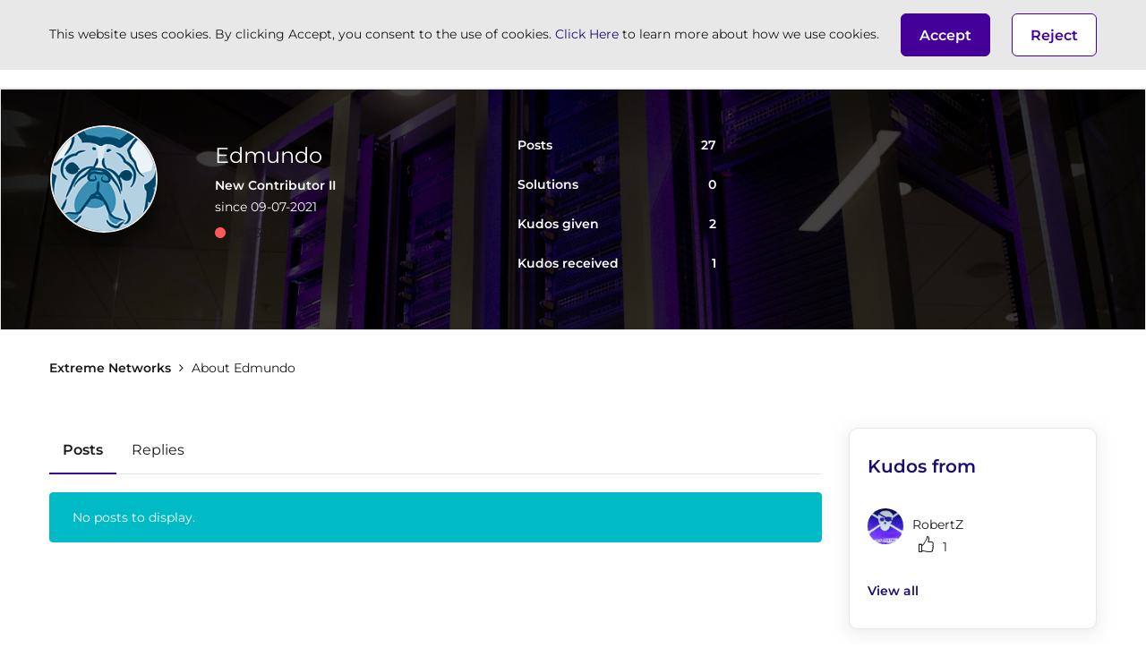

--- FILE ---
content_type: text/javascript;charset=UTF-8
request_url: https://community.extremenetworks.com/t5/scripts/04FF5D0FCD6E930360267587C2B4BF61/lia-scripts-body-min.js
body_size: 713
content:
!0!==jQuery.isLithium&&(jQuery=LITHIUM.jQuery);(function(b){LITHIUM.Link=function(a){function c(a){var c=b(this),d=c.data("lia-action-token");!0!==c.data("lia-ajax")&&void 0!==d&&!1===a.isPropagationStopped()&&!1===a.isImmediatePropagationStopped()&&!1===a.isDefaultPrevented()&&(a.stop(),a=b("\x3cform\x3e",{method:"POST",action:c.attr("href"),enctype:"multipart/form-data"}),d=b("\x3cinput\x3e",{type:"hidden",name:"lia-action-token",value:d}),a.append(d),b(document.body).append(a),a.submit(),e.trigger("click"))}var e=b(document);void 0===e.data("lia-link-action-handler")&&
(e.data("lia-link-action-handler",!0),e.on("click.link-action",a.linkSelector,c),b.fn.on=b.wrap(b.fn.on,function(d){var f=d.apply(this,b.makeArray(arguments).slice(1));this.is(document)&&(e.off("click.link-action",a.linkSelector,c),d.call(this,"click.link-action",a.linkSelector,c));return f}))}})(LITHIUM.jQuery);(function(b){LITHIUM.InformationBox=function(a){var c=b(a.componentSelector),e=b(document);a.faceLinkUrl&&c.click(function(){window.location.href=a.faceLinkUrl});if(a.closeLinkSelector){var d=b(a.closeLinkSelector);d.exists()&&d.click(function(){c.remove();return!1})}void 0===e.data("li-information-box-hide-init")&&(e.data("li-information-box-hide-init",!0),e.on(a.updateFeedbackEvent,function(c){b(a.feedbackSelector).hide()}))}})(LITHIUM.jQuery);(function(b){LITHIUM.UserListActual=function(a){b(a.kudosColumnSelector).attr("role","img");b(a.acceptedSolutionsColumnSelector).attr("role","img")}})(LITHIUM.jQuery);(function(b){LITHIUM.PartialRenderProxy=function(a){document.addEventListener(a.listenerEvent,function(c){b(document).trigger(a.relayEvent,{calls:JSON.stringify(c.detail.calls),success:c.detail.success})});document.addEventListener(a.limuirsComponentRenderedEvent,function(){LITHIUM.Loader.onJsAttached(function(){LITHIUM.AngularSupport.isAngularEnabled()&&LITHIUM.AngularSupport.compile();LITHIUM.renderImages&&LITHIUM.renderImages()})})}})(LITHIUM.jQuery);LITHIUM.ScriptLoader.setLoaded("body");